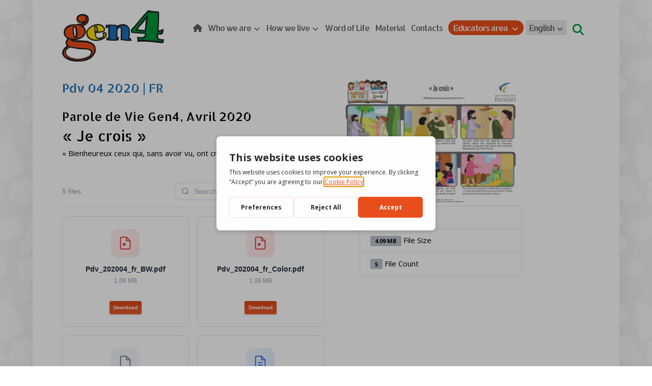

--- FILE ---
content_type: text/html; charset=UTF-8
request_url: https://gen4.focolare.org/en/download/pdv-04-2020-fr/
body_size: 17873
content:
<!DOCTYPE html>
				<html lang="en-US">
				<head>

					<meta http-equiv="Content-Type" content="text/html; charset=UTF-8"/>

					<meta name="viewport" content="width=device-width, initial-scale=1.0, minimum-scale=1.0"/><title>Pdv 04 2020 | FR &#8211; Gen4</title>
<meta name='robots' content='max-image-preview:large' />
<link rel="alternate" hreflang="it" href="https://gen4.focolare.org/download/pdv-04-2020-fr/" />
<link rel="alternate" hreflang="en" href="https://gen4.focolare.org/en/download/pdv-04-2020-fr/" />
<link rel="alternate" hreflang="es" href="https://gen4.focolare.org/es/download/pdv-04-2020-fr/" />
<link rel="alternate" hreflang="fr" href="https://gen4.focolare.org/fr/download/pdv-04-2020-fr/" />
<link rel="alternate" hreflang="pt-br" href="https://gen4.focolare.org/pt-br/download/pdv-04-2020-fr/" />
<link rel="alternate" hreflang="x-default" href="https://gen4.focolare.org/download/pdv-04-2020-fr/" />
<script>
			window.dataLayer = window.dataLayer || [];
			function gtag() { dataLayer.push(arguments); }
			gtag("consent", "default", {
				"ad_storage": "denied",
				"ad_user_data": "denied",
				"ad_personalization": "denied",
				"analytics_storage": "denied",
				"functionality_storage": "denied",
				"personalization_storage": "denied",
				"security_storage": "denied",
			});
		</script><script type="text/javascript" src="https://app.getterms.io/cookie-consent/embed/ffadaa5e-815d-4bba-a41c-2fe39a3ca287"></script>
<link rel='dns-prefetch' href='//use.fontawesome.com' />
<link rel='dns-prefetch' href='//fonts.googleapis.com' />
<link rel="alternate" type="application/rss+xml" title="Gen4 &raquo; Feed" href="https://gen4.focolare.org/en/feed/" />
<link rel="alternate" type="application/rss+xml" title="Gen4 &raquo; Comments Feed" href="https://gen4.focolare.org/en/comments/feed/" />
<link rel="alternate" title="oEmbed (JSON)" type="application/json+oembed" href="https://gen4.focolare.org/en/wp-json/oembed/1.0/embed?url=https%3A%2F%2Fgen4.focolare.org%2Fen%2Fdownload%2Fpdv-04-2020-fr%2F" />
<link rel="alternate" title="oEmbed (XML)" type="text/xml+oembed" href="https://gen4.focolare.org/en/wp-json/oembed/1.0/embed?url=https%3A%2F%2Fgen4.focolare.org%2Fen%2Fdownload%2Fpdv-04-2020-fr%2F&#038;format=xml" />
<style id='wp-img-auto-sizes-contain-inline-css'>
img:is([sizes=auto i],[sizes^="auto," i]){contain-intrinsic-size:3000px 1500px}
/*# sourceURL=wp-img-auto-sizes-contain-inline-css */
</style>
<link rel='stylesheet' id='pie_notice_cs-css' href='https://gen4.focolare.org/wp-content/plugins/pie-register-premium/assets/css/pie_notice.css?ver=3.8.3.8' media='all' />
<link rel='stylesheet' id='codevz-plus-wpbakery-css' href='https://gen4.focolare.org/wp-content/plugins/codevz-plus/assets/css/wpbakery.css?ver=c680dce0e548dc6382e869f25b99e35d' media='all' />
<link rel='stylesheet' id='wp-block-library-css' href='https://gen4.focolare.org/wp-includes/css/dist/block-library/style.min.css?ver=c680dce0e548dc6382e869f25b99e35d' media='all' />
<style id='global-styles-inline-css'>
:root{--wp--preset--aspect-ratio--square: 1;--wp--preset--aspect-ratio--4-3: 4/3;--wp--preset--aspect-ratio--3-4: 3/4;--wp--preset--aspect-ratio--3-2: 3/2;--wp--preset--aspect-ratio--2-3: 2/3;--wp--preset--aspect-ratio--16-9: 16/9;--wp--preset--aspect-ratio--9-16: 9/16;--wp--preset--color--black: #000000;--wp--preset--color--cyan-bluish-gray: #abb8c3;--wp--preset--color--white: #ffffff;--wp--preset--color--pale-pink: #f78da7;--wp--preset--color--vivid-red: #cf2e2e;--wp--preset--color--luminous-vivid-orange: #ff6900;--wp--preset--color--luminous-vivid-amber: #fcb900;--wp--preset--color--light-green-cyan: #7bdcb5;--wp--preset--color--vivid-green-cyan: #00d084;--wp--preset--color--pale-cyan-blue: #8ed1fc;--wp--preset--color--vivid-cyan-blue: #0693e3;--wp--preset--color--vivid-purple: #9b51e0;--wp--preset--gradient--vivid-cyan-blue-to-vivid-purple: linear-gradient(135deg,rgb(6,147,227) 0%,rgb(155,81,224) 100%);--wp--preset--gradient--light-green-cyan-to-vivid-green-cyan: linear-gradient(135deg,rgb(122,220,180) 0%,rgb(0,208,130) 100%);--wp--preset--gradient--luminous-vivid-amber-to-luminous-vivid-orange: linear-gradient(135deg,rgb(252,185,0) 0%,rgb(255,105,0) 100%);--wp--preset--gradient--luminous-vivid-orange-to-vivid-red: linear-gradient(135deg,rgb(255,105,0) 0%,rgb(207,46,46) 100%);--wp--preset--gradient--very-light-gray-to-cyan-bluish-gray: linear-gradient(135deg,rgb(238,238,238) 0%,rgb(169,184,195) 100%);--wp--preset--gradient--cool-to-warm-spectrum: linear-gradient(135deg,rgb(74,234,220) 0%,rgb(151,120,209) 20%,rgb(207,42,186) 40%,rgb(238,44,130) 60%,rgb(251,105,98) 80%,rgb(254,248,76) 100%);--wp--preset--gradient--blush-light-purple: linear-gradient(135deg,rgb(255,206,236) 0%,rgb(152,150,240) 100%);--wp--preset--gradient--blush-bordeaux: linear-gradient(135deg,rgb(254,205,165) 0%,rgb(254,45,45) 50%,rgb(107,0,62) 100%);--wp--preset--gradient--luminous-dusk: linear-gradient(135deg,rgb(255,203,112) 0%,rgb(199,81,192) 50%,rgb(65,88,208) 100%);--wp--preset--gradient--pale-ocean: linear-gradient(135deg,rgb(255,245,203) 0%,rgb(182,227,212) 50%,rgb(51,167,181) 100%);--wp--preset--gradient--electric-grass: linear-gradient(135deg,rgb(202,248,128) 0%,rgb(113,206,126) 100%);--wp--preset--gradient--midnight: linear-gradient(135deg,rgb(2,3,129) 0%,rgb(40,116,252) 100%);--wp--preset--font-size--small: 13px;--wp--preset--font-size--medium: 20px;--wp--preset--font-size--large: 36px;--wp--preset--font-size--x-large: 42px;--wp--preset--spacing--20: 0.44rem;--wp--preset--spacing--30: 0.67rem;--wp--preset--spacing--40: 1rem;--wp--preset--spacing--50: 1.5rem;--wp--preset--spacing--60: 2.25rem;--wp--preset--spacing--70: 3.38rem;--wp--preset--spacing--80: 5.06rem;--wp--preset--shadow--natural: 6px 6px 9px rgba(0, 0, 0, 0.2);--wp--preset--shadow--deep: 12px 12px 50px rgba(0, 0, 0, 0.4);--wp--preset--shadow--sharp: 6px 6px 0px rgba(0, 0, 0, 0.2);--wp--preset--shadow--outlined: 6px 6px 0px -3px rgb(255, 255, 255), 6px 6px rgb(0, 0, 0);--wp--preset--shadow--crisp: 6px 6px 0px rgb(0, 0, 0);}:where(.is-layout-flex){gap: 0.5em;}:where(.is-layout-grid){gap: 0.5em;}body .is-layout-flex{display: flex;}.is-layout-flex{flex-wrap: wrap;align-items: center;}.is-layout-flex > :is(*, div){margin: 0;}body .is-layout-grid{display: grid;}.is-layout-grid > :is(*, div){margin: 0;}:where(.wp-block-columns.is-layout-flex){gap: 2em;}:where(.wp-block-columns.is-layout-grid){gap: 2em;}:where(.wp-block-post-template.is-layout-flex){gap: 1.25em;}:where(.wp-block-post-template.is-layout-grid){gap: 1.25em;}.has-black-color{color: var(--wp--preset--color--black) !important;}.has-cyan-bluish-gray-color{color: var(--wp--preset--color--cyan-bluish-gray) !important;}.has-white-color{color: var(--wp--preset--color--white) !important;}.has-pale-pink-color{color: var(--wp--preset--color--pale-pink) !important;}.has-vivid-red-color{color: var(--wp--preset--color--vivid-red) !important;}.has-luminous-vivid-orange-color{color: var(--wp--preset--color--luminous-vivid-orange) !important;}.has-luminous-vivid-amber-color{color: var(--wp--preset--color--luminous-vivid-amber) !important;}.has-light-green-cyan-color{color: var(--wp--preset--color--light-green-cyan) !important;}.has-vivid-green-cyan-color{color: var(--wp--preset--color--vivid-green-cyan) !important;}.has-pale-cyan-blue-color{color: var(--wp--preset--color--pale-cyan-blue) !important;}.has-vivid-cyan-blue-color{color: var(--wp--preset--color--vivid-cyan-blue) !important;}.has-vivid-purple-color{color: var(--wp--preset--color--vivid-purple) !important;}.has-black-background-color{background-color: var(--wp--preset--color--black) !important;}.has-cyan-bluish-gray-background-color{background-color: var(--wp--preset--color--cyan-bluish-gray) !important;}.has-white-background-color{background-color: var(--wp--preset--color--white) !important;}.has-pale-pink-background-color{background-color: var(--wp--preset--color--pale-pink) !important;}.has-vivid-red-background-color{background-color: var(--wp--preset--color--vivid-red) !important;}.has-luminous-vivid-orange-background-color{background-color: var(--wp--preset--color--luminous-vivid-orange) !important;}.has-luminous-vivid-amber-background-color{background-color: var(--wp--preset--color--luminous-vivid-amber) !important;}.has-light-green-cyan-background-color{background-color: var(--wp--preset--color--light-green-cyan) !important;}.has-vivid-green-cyan-background-color{background-color: var(--wp--preset--color--vivid-green-cyan) !important;}.has-pale-cyan-blue-background-color{background-color: var(--wp--preset--color--pale-cyan-blue) !important;}.has-vivid-cyan-blue-background-color{background-color: var(--wp--preset--color--vivid-cyan-blue) !important;}.has-vivid-purple-background-color{background-color: var(--wp--preset--color--vivid-purple) !important;}.has-black-border-color{border-color: var(--wp--preset--color--black) !important;}.has-cyan-bluish-gray-border-color{border-color: var(--wp--preset--color--cyan-bluish-gray) !important;}.has-white-border-color{border-color: var(--wp--preset--color--white) !important;}.has-pale-pink-border-color{border-color: var(--wp--preset--color--pale-pink) !important;}.has-vivid-red-border-color{border-color: var(--wp--preset--color--vivid-red) !important;}.has-luminous-vivid-orange-border-color{border-color: var(--wp--preset--color--luminous-vivid-orange) !important;}.has-luminous-vivid-amber-border-color{border-color: var(--wp--preset--color--luminous-vivid-amber) !important;}.has-light-green-cyan-border-color{border-color: var(--wp--preset--color--light-green-cyan) !important;}.has-vivid-green-cyan-border-color{border-color: var(--wp--preset--color--vivid-green-cyan) !important;}.has-pale-cyan-blue-border-color{border-color: var(--wp--preset--color--pale-cyan-blue) !important;}.has-vivid-cyan-blue-border-color{border-color: var(--wp--preset--color--vivid-cyan-blue) !important;}.has-vivid-purple-border-color{border-color: var(--wp--preset--color--vivid-purple) !important;}.has-vivid-cyan-blue-to-vivid-purple-gradient-background{background: var(--wp--preset--gradient--vivid-cyan-blue-to-vivid-purple) !important;}.has-light-green-cyan-to-vivid-green-cyan-gradient-background{background: var(--wp--preset--gradient--light-green-cyan-to-vivid-green-cyan) !important;}.has-luminous-vivid-amber-to-luminous-vivid-orange-gradient-background{background: var(--wp--preset--gradient--luminous-vivid-amber-to-luminous-vivid-orange) !important;}.has-luminous-vivid-orange-to-vivid-red-gradient-background{background: var(--wp--preset--gradient--luminous-vivid-orange-to-vivid-red) !important;}.has-very-light-gray-to-cyan-bluish-gray-gradient-background{background: var(--wp--preset--gradient--very-light-gray-to-cyan-bluish-gray) !important;}.has-cool-to-warm-spectrum-gradient-background{background: var(--wp--preset--gradient--cool-to-warm-spectrum) !important;}.has-blush-light-purple-gradient-background{background: var(--wp--preset--gradient--blush-light-purple) !important;}.has-blush-bordeaux-gradient-background{background: var(--wp--preset--gradient--blush-bordeaux) !important;}.has-luminous-dusk-gradient-background{background: var(--wp--preset--gradient--luminous-dusk) !important;}.has-pale-ocean-gradient-background{background: var(--wp--preset--gradient--pale-ocean) !important;}.has-electric-grass-gradient-background{background: var(--wp--preset--gradient--electric-grass) !important;}.has-midnight-gradient-background{background: var(--wp--preset--gradient--midnight) !important;}.has-small-font-size{font-size: var(--wp--preset--font-size--small) !important;}.has-medium-font-size{font-size: var(--wp--preset--font-size--medium) !important;}.has-large-font-size{font-size: var(--wp--preset--font-size--large) !important;}.has-x-large-font-size{font-size: var(--wp--preset--font-size--x-large) !important;}
/*# sourceURL=global-styles-inline-css */
</style>

<style id='classic-theme-styles-inline-css'>
/*! This file is auto-generated */
.wp-block-button__link{color:#fff;background-color:#32373c;border-radius:9999px;box-shadow:none;text-decoration:none;padding:calc(.667em + 2px) calc(1.333em + 2px);font-size:1.125em}.wp-block-file__button{background:#32373c;color:#fff;text-decoration:none}
/*# sourceURL=/wp-includes/css/classic-themes.min.css */
</style>
<link rel='stylesheet' id='codevz-blocks-css' href='https://gen4.focolare.org/wp-content/themes/xtra//assets/css/blocks.css?ver=c680dce0e548dc6382e869f25b99e35d' media='all' />
<link rel='stylesheet' id='cz-icons-pack-css' href='https://gen4.focolare.org/wp-content/plugins/codevz-plus/admin/fields/codevz_fields/icons/czicons.css?ver=5.5' media='all' />
<link rel='stylesheet' id='wpdm-font-awesome-css' href='https://use.fontawesome.com/releases/v6.7.2/css/all.css?ver=c680dce0e548dc6382e869f25b99e35d' media='all' />
<link rel='stylesheet' id='wpdm-front-css' href='https://gen4.focolare.org/wp-content/plugins/download-manager/assets/css/front.min.css?ver=7.2.1' media='all' />
<link rel='stylesheet' id='wpdm-front-dark-css' href='https://gen4.focolare.org/wp-content/plugins/download-manager/assets/css/front-dark.min.css?ver=7.2.1' media='all' />
<link rel='stylesheet' id='wpml-menu-item-0-css' href='https://gen4.focolare.org/wp-content/plugins/sitepress-multilingual-cms/templates/language-switchers/menu-item/style.min.css?ver=1' media='all' />
<style id='wpml-menu-item-0-inline-css'>
.wpml-ls-slot-76, .wpml-ls-slot-76 a, .wpml-ls-slot-76 a:visited{background-color:#ffffff;color:#00983a;}.wpml-ls-slot-76:hover, .wpml-ls-slot-76:hover a, .wpml-ls-slot-76 a:hover{color:#00983a;background-color:#ffffff;}.wpml-ls-slot-76.wpml-ls-current-language, .wpml-ls-slot-76.wpml-ls-current-language a, .wpml-ls-slot-76.wpml-ls-current-language a:visited{color:#ffde00;background-color:#e6e9e8;}.wpml-ls-slot-76.wpml-ls-current-language:hover, .wpml-ls-slot-76.wpml-ls-current-language:hover a, .wpml-ls-slot-76.wpml-ls-current-language a:hover{color:#ffde00;background-color:#e6e9e8;}.wpml-ls-slot-76.wpml-ls-current-language .wpml-ls-slot-76, .wpml-ls-slot-76.wpml-ls-current-language .wpml-ls-slot-76 a, .wpml-ls-slot-76.wpml-ls-current-language .wpml-ls-slot-76 a:visited{background-color:#ffffff;color:#00983a;}.wpml-ls-slot-76.wpml-ls-current-language .wpml-ls-slot-76:hover, .wpml-ls-slot-76.wpml-ls-current-language .wpml-ls-slot-76:hover a, .wpml-ls-slot-76.wpml-ls-current-language .wpml-ls-slot-76 a:hover {color:#00983a;background-color:#ffffff;}
/*# sourceURL=wpml-menu-item-0-inline-css */
</style>
<link rel='stylesheet' id='ivory-search-styles-css' href='https://gen4.focolare.org/wp-content/plugins/add-search-to-menu/public/css/ivory-search.min.css?ver=5.5.14' media='all' />
<link rel='stylesheet' id='codevz-css' href='https://gen4.focolare.org/wp-content/themes/xtra/assets/css/core.css?ver=4.6.3' media='all' />
<link rel='stylesheet' id='codevz-laptop-css' href='https://gen4.focolare.org/wp-content/themes/xtra/assets/css/core-laptop.css?ver=4.6.3' media='screen and (max-width: 1024px)' />
<link rel='stylesheet' id='codevz-tablet-css' href='https://gen4.focolare.org/wp-content/themes/xtra/assets/css/core-tablet.css?ver=4.6.3' media='screen and (max-width: 768px)' />
<link rel='stylesheet' id='codevz-mobile-css' href='https://gen4.focolare.org/wp-content/themes/xtra/assets/css/core-mobile.css?ver=4.6.3' media='screen and (max-width: 480px)' />
<link rel='stylesheet' id='codevz-single-css' href='https://gen4.focolare.org/wp-content/themes/xtra/assets/css/single.css?ver=4.6.3' media='all' />
<link rel='stylesheet' id='google-font-candal-css' href='https://fonts.googleapis.com/css?family=Candal%3A300%2C400%2C700&#038;ver=c680dce0e548dc6382e869f25b99e35d' media='all' />
<link rel='stylesheet' id='google-font-allerta-stencil-css' href='https://fonts.googleapis.com/css?family=Allerta+Stencil%3A300%2C400%2C700&#038;ver=c680dce0e548dc6382e869f25b99e35d' media='all' />
<link rel='stylesheet' id='google-font-open-sans-css' href='https://fonts.googleapis.com/css?family=Open+Sans%3A300%2C400%2C700&#038;ver=c680dce0e548dc6382e869f25b99e35d' media='all' />
<link rel='stylesheet' id='codevz-plus-css' href='https://gen4.focolare.org/wp-content/plugins/codevz-plus/assets/css/codevzplus.css?ver=5.5' media='all' />
<link rel='stylesheet' id='codevz-plus-tablet-css' href='https://gen4.focolare.org/wp-content/plugins/codevz-plus/assets/css/codevzplus-tablet.css?ver=5.5' media='screen and (max-width: 768px)' />
<link rel='stylesheet' id='codevz-plus-mobile-css' href='https://gen4.focolare.org/wp-content/plugins/codevz-plus/assets/css/codevzplus-mobile.css?ver=5.5' media='screen and (max-width: 480px)' />
<link rel='stylesheet' id='cz_carousel-css' href='https://gen4.focolare.org/wp-content/plugins/codevz-plus/wpbakery/assets/css/carousel.css?ver=5.5' media='all' />
<link rel='stylesheet' id='xtra-elementor-front-css' href='https://gen4.focolare.org/wp-content/plugins/codevz-plus/assets/css/elementor.css?ver=5.5' media='all' />
<link rel='stylesheet' id='font-awesome-shims-css' href='https://gen4.focolare.org/wp-content/plugins/codevz-plus/admin/assets/css/font-awesome/css/v4-shims.min.css?ver=6.4.2' media='all' />
<link rel='stylesheet' id='font-awesome-css' href='https://gen4.focolare.org/wp-content/plugins/codevz-plus/admin/assets/css/font-awesome/css/all.min.css?ver=6.4.2' media='all' />
<!--n2css--><!--n2js--><script id="wpml-cookie-js-extra">
var wpml_cookies = {"wp-wpml_current_language":{"value":"en","expires":1,"path":"/"}};
var wpml_cookies = {"wp-wpml_current_language":{"value":"en","expires":1,"path":"/"}};
//# sourceURL=wpml-cookie-js-extra
</script>
<script src="https://gen4.focolare.org/wp-content/plugins/sitepress-multilingual-cms/res/js/cookies/language-cookie.js?ver=486900" id="wpml-cookie-js" defer data-wp-strategy="defer"></script>
<script src="https://gen4.focolare.org/wp-includes/js/jquery/jquery.min.js?ver=3.7.1" id="jquery-core-js"></script>
<script src="https://gen4.focolare.org/wp-includes/js/jquery/jquery-migrate.min.js?ver=3.4.1" id="jquery-migrate-js"></script>
<script id="jquery-js-after">
			const waitCodevzPlus = ( callback ) => { const i = setInterval(() => { if ( window.Codevz_Plus ) { callback(); clearInterval( i ); } }, 100 ); };

			(function CodevzTpl(){
				"use strict";

				// Render delay templates.
				// Safe function for render templates.
				function safe(fn){try{fn();}catch(e){}}

				function debounce(fn,d){
					var t;
					function r(){clearTimeout(t);t=setTimeout(fn,d);}
					return r;
				}

				// Custom scripts.
				function execScripts(r){
					var m=execScripts.m;
					r.querySelectorAll("script").forEach(function(s){
						if(s.src){
							if(m[s.src]){return;}
							m[s.src]=1;
							var j=document.createElement("script");
							j.src=s.src;j.defer=1;
							document.head.appendChild(j);
							return;
						}
						var i=document.createElement("script");
						i.text=s.textContent||"";
						s.replaceWith(i);
					});
				}
				execScripts.m={};

				// Codevz reinit.
				function runCodevz(){
					if(!window.Codevz_Plus){return;}
					var a="css responsiveClamp lightGallery parallax accordion r360degree animated_text google_map before_after counter countdown grid login subscribe slick popup tabs image_zoom progress_bar separator working_hours".split(" ");
					for(var i=0;i<a.length;i++){
						var f=Codevz_Plus[a[i]];
						if(typeof f==="function"){f();}
					}
				}
				var runCodevzD=debounce(runCodevz,100);
				var etimeout;

				function hydrate(ph){
				    safe(function(){
				        var t = ph.nextElementSibling;
				        if(!t || t.tagName !== "TEMPLATE"){ return; }

				        var p = ph.parentNode;
				        ph.replaceWith(t.content.cloneNode(true));
				        t.remove();

				        // Run scripts in template
				        execScripts(p);
				        runCodevzD();

				        // Re-bind Codevz templates inside
				        p.querySelectorAll(".codevz-tpl").forEach(bind);

						// WPBakery reInit
						if (typeof window !== 'undefined') {
						    // Trigger vc_js event on document
						    var vcEvent = new Event('vc_js', { bubbles: true });
						    document.dispatchEvent(vcEvent);

						    // Waypoints re-initialization
						    if (typeof window.vc_waypoints === 'function') {
						        window.vc_waypoints();
						    }

						    // Handle hidden elements
						    setTimeout(function() {
						        var elements = document.querySelectorAll('.wpb_animate_when_almost_visible:not(.wpb_start_animation)');
						        var scrollTop = window.pageYOffset || document.documentElement.scrollTop;
						        var windowHeight = window.innerHeight;

						        elements.forEach(function(el) {
						            var elementTop = el.getBoundingClientRect().top + scrollTop;

						            if ((scrollTop + windowHeight) > elementTop) {
						                el.classList.add('wpb_start_animation');
						            }
						        });
						    }, 200);
						}

						// Elementor reInit only inside p
						if (typeof elementorFrontend !== 'undefined') {
						    clearTimeout(etimeout);
						    etimeout = setTimeout(function() {
						        var animatedEls = p.querySelectorAll('.animated');
						        animatedEls.forEach(function(el) {
						            el.style.opacity 	= '1';
						            el.style.animation 	= 'none';
						        });
						    }, 4000);

							// Only recalc layout for stretch/full-width sections
							if (typeof elementorFrontend !== 'undefined' && p.querySelector('footer .elementor-section-stretched, footer .e-con-full')) {
							    if (elementorFrontend.hooks && elementorFrontend.hooks.doAction) {
							        var sections = p.querySelectorAll('footer .elementor-section, footer .elementor-container');
							        sections.forEach(function(el) {
							            elementorFrontend.hooks.doAction('frontend/element_ready/section', jQuery(el));
							            elementorFrontend.hooks.doAction('frontend/element_ready/container', jQuery(el));
							        });
							    }

							    var event = new Event('elementor/frontend/init', { bubbles: true });
							    document.dispatchEvent(event);
							}
						}

				        // Contact Form 7 support
				        if(window.wpcf7){
				            p.querySelectorAll("form.wpcf7-form").forEach(wpcf7.init);
				        }

				        // Facebook SDK
				        if(window.FB && FB.XFBML){ FB.XFBML.parse(p); }
				    });
				}

				function onView(e){
					for(var i=0;i<e.length;i++){
						if(e[i].isIntersecting){
							io.unobserve(e[i].target);
							hydrate(e[i].target);
						}
					}
				}

				var io=new IntersectionObserver(onView,{rootMargin:"1000px"});

				function trigger(ph){
					if(ph.dataset.triggered){return;}
					ph.dataset.triggered=1;
					hydrate(ph);
				}

				function bind(ph){
					if(ph.dataset.bound){return;}
					ph.dataset.bound=1;
					var s=ph.dataset.selector;
					if(!s){io.observe(ph);return;}
					function fire(e){
						if(s==="parent"||e.target.closest(s)){trigger(ph);}
					}
					document.body.addEventListener("click",fire,true);
					document.body.addEventListener("mouseover",fire,true);
				}

				function scan(){
					document.querySelectorAll(".codevz-tpl").forEach(bind);
				}
				var scanD=debounce(scan,30);

				function watch(){
					if(!document.body){setTimeout(watch,10);return;}
					new MutationObserver(function(m){
						for(var i=0;i<m.length;i++){
							if(m[i].addedNodes.length){scanD();return;}
						}
					}).observe(document.body,{childList:true,subtree:true});
				}

				scanD();
				watch();

			})();

		
//# sourceURL=jquery-js-after
</script>
<script src="https://gen4.focolare.org/wp-content/plugins/download-manager/assets/js/wpdm.min.js?ver=c680dce0e548dc6382e869f25b99e35d" id="wpdmjs-js"></script>
<script id="wpdm-frontjs-js-extra">
var wpdm_url = {"home":"https://gen4.focolare.org/en/","site":"https://gen4.focolare.org/","ajax":"https://gen4.focolare.org/wp-admin/admin-ajax.php","page_code":"4ff3052b1956edd38b79a14f05af53d7"};
var wpdm_js = {"spinner":"\u003Ci class=\"fas fa-sun fa-spin\"\u003E\u003C/i\u003E","client_id":"a4bced2749f11e58f341e7b8c70a9d0d"};
var wpdm_strings = {"pass_var":"Password Verified!","pass_var_q":"Please click following button to start download.","start_dl":"Start Download"};
//# sourceURL=wpdm-frontjs-js-extra
</script>
<script src="https://gen4.focolare.org/wp-content/plugins/download-manager/assets/js/front.min.js?ver=7.2.1" id="wpdm-frontjs-js"></script>
<script id="wpml-browser-redirect-js-extra">
var wpml_browser_redirect_params = {"pageLanguage":"en","languageUrls":{"it_it":"https://gen4.focolare.org/download/pdv-04-2020-fr/","it":"https://gen4.focolare.org/download/pdv-04-2020-fr/","en_us":"https://gen4.focolare.org/en/download/pdv-04-2020-fr/","en":"https://gen4.focolare.org/en/download/pdv-04-2020-fr/","us":"https://gen4.focolare.org/en/download/pdv-04-2020-fr/","es_es":"https://gen4.focolare.org/es/download/pdv-04-2020-fr/","es":"https://gen4.focolare.org/es/download/pdv-04-2020-fr/","fr_fr":"https://gen4.focolare.org/fr/download/pdv-04-2020-fr/","fr":"https://gen4.focolare.org/fr/download/pdv-04-2020-fr/","pt_br":"https://gen4.focolare.org/pt-br/download/pdv-04-2020-fr/","pt":"https://gen4.focolare.org/pt-br/download/pdv-04-2020-fr/","br":"https://gen4.focolare.org/pt-br/download/pdv-04-2020-fr/","pt-br":"https://gen4.focolare.org/pt-br/download/pdv-04-2020-fr/"},"cookie":{"name":"_icl_visitor_lang_js","domain":"gen4.focolare.org","path":"/","expiration":24}};
//# sourceURL=wpml-browser-redirect-js-extra
</script>
<script src="https://gen4.focolare.org/wp-content/plugins/sitepress-multilingual-cms/dist/js/browser-redirect/app.js?ver=486900" id="wpml-browser-redirect-js"></script>
<script></script><link rel="https://api.w.org/" href="https://gen4.focolare.org/en/wp-json/" /><link rel="alternate" title="JSON" type="application/json" href="https://gen4.focolare.org/en/wp-json/wp/v2/wpdmpro/5274" /><link rel="EditURI" type="application/rsd+xml" title="RSD" href="https://gen4.focolare.org/xmlrpc.php?rsd" />

<link rel="canonical" href="https://gen4.focolare.org/download/pdv-04-2020-fr/" />
<link rel='shortlink' href='https://gen4.focolare.org/en/?p=5274' />
<meta name="generator" content="WPML ver:4.8.6 stt:1,4,27,42,2;" />
<meta name="format-detection" content="telephone=no"><meta name="theme-color" content="#e94e1b"><meta property="og:image" content="https://gen4.focolare.org/wp-content/uploads/2020/02/Pdv_202004_fr_Color-scaled.jpg" />
<meta property="og:title" content="Pdv 04 2020 | FR" />
<meta property="og:url" content="https://gen4.focolare.org/en/download/pdv-04-2020-fr/" />
<meta name="description" content="Parole de Vie Gen4, Avril 2020 « Je crois » « Bienheureux ceux qui, sans avoir vu, ont cru »." />
<meta name="keywords" content="kids,children,child,happy,WordPress,codevz,theme" />
<meta property="og:description" content="Parole de Vie Gen4, Avril 2020 « Je crois » « Bienheureux ceux qui, sans avoir vu, ont cru »." />
<meta property="og:type" content="website" />
<style class="codevz-general-custom-css">.page_content {
    position: relative;
    margin: 10px 0;
}

UL.jqueryFileTree{
font-size: 15px !important;
}
UL.jqueryFileTree .directory A,
UL.jqueryFileTree .file A{
margin-left: 15px;
padding: 7px 6px !important;
}
.jqueryFileTree LI.directory,
.jqueryFileTree LI.ext_zip,
.jqueryFileTree LI.file{
background-size: 25px auto !important;
}
</style>		<!-- HappyForms global container -->
		<script type="text/javascript">HappyForms = {};</script>
		<!-- End of HappyForms global container -->
		<!-- Analytics by WP Statistics - https://wp-statistics.com -->
<meta name="generator" content="Powered by WPBakery Page Builder - drag and drop page builder for WordPress."/>
<link rel="icon" href="https://gen4.focolare.org/wp-content/uploads/2020/04/cropped-logo_centro_gen4-32x32.png" sizes="32x32" />
<link rel="icon" href="https://gen4.focolare.org/wp-content/uploads/2020/04/cropped-logo_centro_gen4-192x192.png" sizes="192x192" />
<link rel="apple-touch-icon" href="https://gen4.focolare.org/wp-content/uploads/2020/04/cropped-logo_centro_gen4-180x180.png" />
<meta name="msapplication-TileImage" content="https://gen4.focolare.org/wp-content/uploads/2020/04/cropped-logo_centro_gen4-270x270.png" />
<style id="codevz-inline-css" data-noptimize>.admin-bar .cz_fixed_top_border{top:32px}.admin-bar i.offcanvas-close {top: 32px}.admin-bar .offcanvas_area, .admin-bar .hidden_top_bar{margin-top: 32px}.admin-bar .header_5,.admin-bar .onSticky{top: 32px}@media screen and (max-width:768px) {.admin-bar .header_5,.admin-bar .onSticky,.admin-bar .cz_fixed_top_border,.admin-bar i.offcanvas-close {top: 46px}.admin-bar .onSticky {top: 0}.admin-bar .offcanvas_area,.admin-bar .offcanvas_area,.admin-bar .hidden_top_bar{margin-top:46px;height:calc(100% - 46px);}}.layout_1,.layout_1 .cz_fixed_footer{width: 1300px}.layout_1 .row{width: calc(1300px - 10%)}.layout_1 .e-con {--content-width: min(100%, 1300px)}

/* Theme color */a:hover, .sf-menu > .cz.current_menu > a, .sf-menu > .cz .cz.current_menu > a,.sf-menu > .current-menu-parent > a,.comment-text .star-rating span {color: #e94e1b} 
form button, .button, #edd-purchase-button, .edd-submit, .edd-submit.button.blue, .edd-submit.button.blue:hover, .edd-submit.button.blue:focus, [type=submit].edd-submit, .sf-menu > .cz > a:before,.sf-menu > .cz > a:before,
.post-password-form input[type="submit"], .wpcf7-submit, .submit_user, 
#commentform #submit, .commentlist li.bypostauthor > .comment-body:after,.commentlist li.comment-author-admin > .comment-body:after, 
 .pagination .current, .pagination > b, .pagination a:hover, .page-numbers .current, .page-numbers a:hover, .pagination .next:hover, 
.pagination .prev:hover, input[type=submit], .sticky:before, .commentlist li.comment-author-admin .fn,
input[type=submit],input[type=button],.cz_header_button,.cz_default_portfolio a,
.cz_readmore, .more-link, a.cz_btn, .cz_highlight_1:after, div.cz_btn  {background-color: #e94e1b}
.cs_load_more_doing, div.wpcf7 .wpcf7-form .ajax-loader {border-right-color: #e94e1b}
input:focus,textarea:focus,select:focus {border-color: #e94e1b !important}
::selection {background-color: #e94e1b;color: #fff}
::-moz-selection {background-color: #e94e1b;color: #fff}

/* Dynamic  */.widget{background-color:rgba(255,255,255,0.01);padding-top:40px;padding-bottom:40px;margin-bottom:0px;border-style:none;border-radius:0px}.widget > .codevz-widget-title, .sidebar_inner .widget_block > div > div > h2{font-size:22px;color:#e94e1b;text-align:center;font-weight:500;background-color:rgba(233,78,27,0.15);padding:15px 25px;margin:-40px -30px 40px;border-style:none}.logo > a, .logo > h1, .logo h2{color:#ffffff;font-family:'Candal';font-style:italic;text-transform:uppercase}.header_2{font-size:10px;background-color:transparent;background-image:linear-gradient(0deg,rgba(255,255,255,0.6),#ffffff);border-radius:20px}#menu_header_2 > .cz > a{font-size:16px;color:rgba(0,0,0,0.62);text-decoration:none;padding:5px 1px;margin-right:5px;margin-left:5px;border-style:none;border-radius:10px}#menu_header_2 > .cz > a:hover,#menu_header_2 > .cz:hover > a,#menu_header_2 > .cz.current_menu > a,#menu_header_2 > .current-menu-parent > a{font-size:16px;color:#e94e1b;padding:5px 2px;margin-right:10px;margin-left:10px}#menu_header_2 > .cz > a:before{border-width:0px;border-radius:20px}#menu_header_2 .cz .sub-menu:not(.cz_megamenu_inner_ul),#menu_header_2 .cz_megamenu_inner_ul .cz_megamenu_inner_ul{background-color:#ffffff;border-style:solid;border-top-width:1px;border-color:#eaeaea;border-radius:20px;box-shadow:0px 9px 20px 0px rgba(0,0,0,0.13)}#menu_header_2 .cz .cz a{font-size:16px;color:#00983a;font-weight:400;text-decoration:none;border-radius:20px}#menu_header_2 .cz .cz a:hover,#menu_header_2 .cz .cz:hover > a,#menu_header_2 .cz .cz.current_menu > a,#menu_header_2 .cz .current_menu > .current_menu{color:#e94e1b;font-weight:500}.onSticky{background-color:rgba(0,0,0,0.8) !important}.header_4{background-color:transparent;background-image:linear-gradient(0deg,rgba(255,255,255,0.5),#ffffff)}#menu_header_4 > .cz > a{font-size:20px}#menu_header_4 .cz .cz a{font-size:18px;font-weight:500}.page_title,.header_onthe_cover .page_title{background-repeat:repeat-x;background-position:center top}.page_title .codevz-section-title{font-size:40px;color:#e94e1b}.breadcrumbs{padding-bottom:0px;margin-top:20px;margin-right:10px;margin-bottom:0px}.cz_middle_footer{background-size:cover;background-color:#e94e1b;padding-top:60px;padding-bottom:30px}.footer_widget{color:rgba(255,255,255,0.9);padding:0px;margin-top:0px}.cz_middle_footer a{color:#ffffff}.cz_middle_footer a:hover{color:#d8bc07}.footer_2{font-size:10px;color:#8bc34a;background-color:#e94e1b}i.backtotop{font-size:20px;color:#ffffff;background-color:#d8bc07;border-style:none;border-width:0px;border-radius:20px}i.fixed_contact{font-size:20px;color:#ffffff;background-color:#e94e1b;border-style:none;border-width:0px;border-radius:20px}.footer_widget > .codevz-widget-title, footer .widget_block > div > div > h2{font-size:18px;color:#e94e1b;background-color:#ffde00;padding:8px 20px 6px;margin-bottom:30px;border-style:dashed;border-color:#ffde00;border-radius:20px;display:inline-block}.woocommerce ul.products li.product .cz_image_in{padding:10px;border-style:dashed;border-width:2px;border-color:#e94e1b;border-radius:20px}.woocommerce ul.products li.product .woocommerce-loop-category__title, .woocommerce ul.products li.product .woocommerce-loop-product__title, .woocommerce ul.products li.product h3,.woocommerce.woo-template-2 ul.products li.product .woocommerce-loop-category__title, .woocommerce.woo-template-2 ul.products li.product .woocommerce-loop-product__title, .woocommerce.woo-template-2 ul.products li.product h3{font-size:24px;color:#000000;text-align:left;font-weight:500;background-color:#ffffff;padding:10px 20px;margin-top:-46px;margin-right:18px;margin-left:18px;border-style:dashed;border-width:2px;border-color:#e94e1b;border-radius:20px;box-shadow:0px 10px 60px rgba(233,78,27,0.24);display:table;position:relative;z-index:9}.woocommerce ul.products li.product .star-rating{display:none}.woocommerce ul.products li.product .button.add_to_cart_button, .woocommerce ul.products li.product .button[class*="product_type_"]{font-size:13px;color:#d8bc07;background-color:#e94e1b;border-radius:20px;position:absolute;top:50px;right:13px;left:auto;opacity:0.0}.woocommerce span.onsale, .woocommerce ul.products li.product .onsale,.woocommerce.single span.onsale, .woocommerce.single ul.products li.product .onsale{font-size:16px;color:#e94e1b;line-height:1em;background-color:#d8bc07;width:1em;height:1em;padding:10px;border-style:none;border-width:1px;border-color:#e94e1b;border-radius:20px;box-shadow:0px 10px 50px rgba(233,78,27,0.14);top:14px;left:14px}.woocommerce ul.products li.product .price{font-size:16px;color:#e94e1b;background-color:#ffffff;border-style:dashed;border-width:1px;border-color:#e94e1b;border-radius:20px;box-shadow:0px 10px 50px rgba(233,78,27,0.14);top:14px;right:14px}.woocommerce div.product .summary > p.price, .woocommerce div.product .summary > span.price{font-size:50px;color:#e94e1b;font-weight:200}.tagcloud a:hover, .widget .tagcloud a:hover, .cz_post_cat a:hover, .cz_post_views a:hover{color:#ffffff;background-color:#e94e1b}.pagination a, .pagination > b, .pagination span, .page-numbers a, .page-numbers span, .woocommerce nav.woocommerce-pagination ul li a, .woocommerce nav.woocommerce-pagination ul li span{font-size:16px;color:#e94e1b;font-weight:300;background-color:rgba(233,78,27,0.06);padding:0px;margin-top:-15px;margin-right:5px;border-style:none;border-radius:20px}#menu_header_2 .sub-menu .sub-menu:not(.cz_megamenu_inner_ul){margin-top:-22px;margin-left:0px}.cz-cpt-post .cz_readmore, .cz-cpt-post .more-link{color:#e94e1b;background-color:rgba(233,78,27,0.1);padding-right:12px;padding-left:21px;border-radius:20px}.cz-cpt-post .cz_readmore:hover, .cz-cpt-post .more-link:hover{color:#ffffff;background-color:#e94e1b}.woocommerce ul.products li.product .button.add_to_cart_button:hover, .woocommerce ul.products li.product .button[class*="product_type_"]:hover{color:#ffffff;background-color:rgba(233,78,27,0.8)}.cz-cpt-post .cz_default_loop .cz_post_author_avatar img{width:32px;padding:0px;border-style:none;border-radius:20px;box-shadow:none}.cz-cpt-post .cz_default_loop .cz_post_date{font-size:12px;font-style:italic}#menu_header_2 > .cz > a .cz_indicator{font-size:14px}.cz_default_loop.sticky > div{background-color:rgba(167,167,167,0.1);margin-bottom:40px;border-style:solid;border-width:2px;border-color:#000370;border-radius:6px}.cz-cpt-post .cz_default_loop .cz_post_meta{margin-bottom:20px}#comments > h3,.content.cz_related_posts > h4,.content.cz_author_box > h4,.related.products > h2,.upsells.products > h2,.up-sells.products > h2,.up-sells.products > h2,.woocommerce-page .cart-collaterals .cart_totals > h2,.woocommerce-page #customer_details > div:first-child > div:first-child > h3:first-child,.woocommerce-page .codevz-checkout-details > h3,.woocommerce-page .woocommerce-order-details > h2,.woocommerce-page .woocommerce-customer-details > h2,.woocommerce-page .cart-collaterals .cross-sells > h2{font-size:22px;color:#ffffff;border-style:dashed}.next_prev .previous i,.next_prev .next i{color:#e94e1b;background-color:rgba(233,78,27,0.1);padding:2px;border-style:none;border-radius:20px}.next_prev .previous:hover i,.next_prev .next:hover i{color:#ffffff;background-color:#e94e1b}.next_prev h4{margin-right:8px;margin-left:8px} .content .xtra-post-title,  .content .codevz-section-title{font-size:24px}form button,.comment-form button,a.cz_btn,div.cz_btn,a.cz_btn_half_to_fill:before,a.cz_btn_half_to_fill_v:before,a.cz_btn_half_to_fill:after,a.cz_btn_half_to_fill_v:after,a.cz_btn_unroll_v:before, a.cz_btn_unroll_h:before,a.cz_btn_fill_up:before,a.cz_btn_fill_down:before,a.cz_btn_fill_left:before,a.cz_btn_fill_right:before,.wpcf7-submit,input[type=submit],input[type=button],.button,.cz_header_button,.woocommerce a.button,.woocommerce input.button,.woocommerce #respond input#submit.alt,.woocommerce a.button.alt,.woocommerce button.button.alt,.woocommerce input.button.alt,.woocommerce #respond input#submit, .woocommerce a.button, .woocommerce button.button, .woocommerce input.button, #edd-purchase-button, .edd-submit, [type=submit].edd-submit, .edd-submit.button.blue,.woocommerce #payment #place_order, .woocommerce-page #payment #place_order,.woocommerce button.button:disabled, .woocommerce button.button:disabled[disabled], .woocommerce a.button.wc-forward,.wp-block-search .wp-block-search__button,.woocommerce-message a.restore-item.button{background-color:#00983a;border-radius:20px}input,textarea,select,.qty,.woocommerce-input-wrapper .select2-selection--single,#add_payment_method table.cart td.actions .coupon .input-text, .woocommerce-cart table.cart td.actions .coupon .input-text, .woocommerce-checkout table.cart td.actions .coupon .input-text,.woocommerce form .form-row .input-text, .woocommerce form .form-row select{color:#000000;border-style:dashed;border-color:rgba(0,0,0,0.3);border-radius:20px}.pagination .current, .pagination > b, .pagination a:hover, .page-numbers .current, .page-numbers a:hover, .pagination .next:hover, .pagination .prev:hover, .woocommerce nav.woocommerce-pagination ul li a:focus, .woocommerce nav.woocommerce-pagination ul li a:hover, .woocommerce nav.woocommerce-pagination ul li span.current{color:#ffffff;font-weight:900}body, body.rtl, .rtl form, .xtra-fixed-mobile-nav-e > div{font-size:15px;line-height:1.2}h1,h2,h3,h4,h5,h6{font-family:'Allerta Stencil';font-weight:400}#menu_header_2 .cz_parent_megamenu > [class^="cz_megamenu_"] > .cz, .cz_parent_megamenu > [class*=" cz_megamenu_"] > .cz{padding-right:10px;padding-left:10px;margin-top:10px;margin-bottom:10px;border-style:solid;border-left-width:1px;border-color:rgba(63,63,63,0.1);border-radius:20px}#menu_header_2 .cz .cz .codevz-plus-megamenu-title{font-size:18px;margin-top:-10px}.cz-cpt-post .cz_post_image, .cz-cpt-post .cz_post_svg{background-color:#ffffff;padding:10px;margin-bottom:20px;border-style:dashed;border-width:2px;border-color:#e94e1b;border-radius:23px}.cz-cpt-portfolio .cz_default_loop .cz_post_image, .cz-cpt-portfolio .cz_post_svg{background-color:#e94e1b;border-radius:3px}.sf-menu, .sf-menu > .cz > a{font-size:12px;font-family:'Allerta Stencil';font-weight:300;letter-spacing:-1px;text-decoration:none}html,body{background-image:url(https://gen4.focolare.org/wp-content/uploads/2019/05/background_gen4_grey.png),linear-gradient(90deg,#ffffff,#ffffff)}form button:hover,.comment-form button:hover,a.cz_btn:hover,div.cz_btn:hover,a.cz_btn_half_to_fill:hover:before, a.cz_btn_half_to_fill_v:hover:before,a.cz_btn_half_to_fill:hover:after, a.cz_btn_half_to_fill_v:hover:after,a.cz_btn_unroll_v:after, a.cz_btn_unroll_h:after,a.cz_btn_fill_up:after,a.cz_btn_fill_down:after,a.cz_btn_fill_left:after,a.cz_btn_fill_right:after,.wpcf7-submit:hover,input[type=submit]:hover,input[type=button]:hover,.button:hover,.cz_header_button:hover,.woocommerce a.button:hover,.woocommerce input.button:hover,.woocommerce #respond input#submit.alt:hover,.woocommerce a.button.alt:hover,.woocommerce button.button.alt:hover,.woocommerce input.button.alt:hover,.woocommerce #respond input#submit:hover, .woocommerce a.button:hover, .woocommerce button.button:hover, .woocommerce input.button:hover, #edd-purchase-button:hover, .edd-submit:hover, [type=submit].edd-submit:hover, .edd-submit.button.blue:hover, .edd-submit.button.blue:focus,.woocommerce #payment #place_order:hover, .woocommerce-page #payment #place_order:hover,.woocommerce div.product form.cart .button:hover,.woocommerce button.button:disabled:hover, .woocommerce button.button:disabled[disabled]:hover, .woocommerce a.button.wc-forward:hover,.wp-block-search .wp-block-search__button:hover,.woocommerce-message a.restore-item.button:hover{background-color:#d8bc07}.sidebar_inner{margin-bottom:40px;border-style:dashed;border-width:2px;border-color:rgba(233,78,27,0.8);border-radius:20px;overflow:hidden}.page_content img, a.cz_post_image img, footer img, .cz_image_in, .wp-block-gallery figcaption, .cz_grid .cz_grid_link{border-radius:20px}body h1{font-size:26px}body h2{font-size:22px;font-family:'Allerta Stencil'}body h3{font-size:20px;font-family:'Allerta Stencil'}body h4{font-size:17px;font-family:'Allerta Stencil'}body h5{font-size:15px;font-family:'Allerta Stencil'}body h6{font-size:13px;font-family:'Allerta Stencil'}p{font-size:15px}a{text-decoration:underline}.elms_row .cz_social a, .fixed_side .cz_social a, #xtra-social-popup [class*="xtra-social-type-"] a{font-size:16px;color:#ffffff;margin-left:2px}.elms_row .cz_social a:hover, .fixed_side .cz_social a:hover, #xtra-social-popup [class*="xtra-social-type-"] a:hover{color:#ffffff}[class*="cz_tooltip_"] [data-title]:after{color:#ffffff;background-color:#e94e1b;margin-top:8px;border-radius:20px}.header_1{background-color:#e94e1b}#menu_header_1 > .cz > a{color:#353535}#menu_header_3 > .cz > a{font-size:16px;color:#5b5b5b;font-weight:700;padding:14px 18px 15px;margin-right:0px;margin-left:0px;border-style:solid;border-right-width:1px;border-color:rgba(0,0,0,0.2)}#menu_header_3 > .cz > a:hover,#menu_header_3 > .cz:hover > a,#menu_header_3 > .cz.current_menu > a,#menu_header_3 > .current-menu-parent > a{color:#e94e1b}#menu_header_3 > .cz > a:before{width:100%;bottom:0px;left:0px}#menu_header_3 .cz .sub-menu:not(.cz_megamenu_inner_ul),#menu_header_3 .cz_megamenu_inner_ul .cz_megamenu_inner_ul{margin-top:1px;margin-right:14px;margin-left:20px;border-radius:4px;box-shadow:0px 10px 60px rgba(0,0,0,0.1)}#menu_header_3 .sub-menu .sub-menu:not(.cz_megamenu_inner_ul){margin-top:-15px;margin-left:11px}.page_footer{color:#8bc34a;background-size:cover;background-color:#ffffff}i.backtotop:hover{color:#e94e1b;background-color:#d8bc07}div.fixed_contact{border-radius:20px}i.fixed_contact:hover,i.fixed_contact_active{color:#e94e1b;background-color:#d8bc07}.cz-cpt-post article .cz_post_icon{font-size:24px;color:#d8bc07;background-color:#e94e1b;border-radius:20px}.cz-cpt-post .cz_readmore i, .cz-cpt-post .more-link i{color:#e94e1b;margin-top:3px;margin-bottom:1px;float:right}.cz-cpt-post .cz_readmore:hover i, .cz-cpt-post .more-link:hover i{color:#ffffff;padding-left:5px}.tagcloud a, .widget .tagcloud a, .cz_post_cat a, .cz_post_views a{color:#e94e1b;background-color:rgba(233,78,27,0.1);border-style:none;border-radius:20px}.xtra-comments,.content.cz_related_posts,.cz_author_box,.related.products,.upsells.products,.up-sells.products,.woocommerce-page .cart-collaterals .cart_totals,.woocommerce-page #customer_details,.woocommerce-page .codevz-checkout-details,.woocommerce-page .woocommerce-order-details,.woocommerce-page .woocommerce-customer-details,.woocommerce-page .cart-collaterals .cross-sells,.woocommerce-account .cz_post_content > .woocommerce{border-style:solid;border-color:#ffffff}.cz_related_posts .cz_related_post .cz_post_image{background-color:#ffffff;padding:10px;margin-bottom:20px;border-style:dashed;border-width:2px;border-color:#e94e1b;border-radius:20px}.xtra-comments .commentlist li article{border-style:dashed;border-width:2px;border-color:#e94e1b;border-radius:20px}.cz-cpt-portfolio article .cz_post_icon{font-size:36px;color:#ffffff;background-color:rgba(255,255,255,0.01);border-radius:3px;top:auto;right:-20px;bottom:-30px;left:auto}.cz-cpt-portfolio .cz_default_loop .cz_post_title h3{font-size:30px;margin-top:35px}.cz-cpt-portfolio .cz_default_loop .cz_post_meta{top:14px;bottom:auto;left:16px}.cz-cpt-portfolio .cz_default_loop .cz_post_author_avatar img{display:none}.cz-cpt-portfolio .cz_default_loop .cz_post_author_name{display:none}.cz-cpt-portfolio .cz_default_loop .cz_post_date{color:#e94e1b;background-color:#ffffff;padding:5px 8px;border-radius:3px;opacity:1}.woocommerce ul.products li.product .woocommerce-loop-product__link{padding-bottom:30px}.woocommerce .woocommerce-result-count{font-size:14px;color:#e94e1b;background-color:rgba(233,78,27,0.08);padding:5px 20px;margin-bottom:60px;border-radius:20px}.woocommerce div.product div.images .flex-viewport{border-radius:20px}.single_con .tagcloud a:first-child, .single_con .cz_post_cat a:first-child, .cz_post_views a:first-child{color:#e94e1b;background-color:#ffffff}

/* Responsive */@media screen and (max-width:1300px){#layout{width:100%!important}#layout.layout_1,#layout.layout_2{width:95%!important}.row{width:90% !important;padding:0}blockquote{padding:20px}footer .elms_center,footer .have_center .elms_left, footer .have_center .elms_center, footer .have_center .elms_right{float:none;display:block;text-align:center;margin:0 auto;flex:unset}}@media screen and (max-width:768px){.page_title .codevz-section-title{font-size:30px;}}@media screen and (max-width:480px){.page_title .codevz-section-title{font-size:20px;}}</style>		<style id="wp-custom-css">
			#user-registration .user-registration-MyAccount-navigation ul .user-registration-MyAccount-navigation-link a {
    padding: 10px 15px;
    display: block;
    font-weight: 400;
    font-size: 0;
    font-family: sans-serif;
    text-decoration: none;
    box-shadow: 0 0 0 transparent;
}
div.content.cz_related_posts .clr {
    display: none;
}		</style>
		<noscript><style> .wpb_animate_when_almost_visible { opacity: 1; }</style></noscript><meta name="generator" content="WordPress Download Manager 7.2.1" />
		        <style>
            /* WPDM Link Template Styles */        </style>
		        <style>

            :root {
                --color-primary: #ea4e1b;
                --color-primary-rgb: 234, 78, 27;
                --color-primary-hover: #ea4e1b;
                --color-primary-active: #ea4e1b;
                --clr-sec: #1d6fb8;
                --clr-sec-rgb: 29, 111, 184;
                --clr-sec-hover: #1d6fb8;
                --clr-sec-active: #1d6fb8;
                --color-success: #18ce0f;
                --color-success-rgb: 24, 206, 15;
                --color-success-hover: #18ce0f;
                --color-success-active: #18ce0f;
                --color-info: #00983a;
                --color-info-rgb: 0, 152, 58;
                --color-info-hover: #00983a;
                --color-info-active: #00983a;
                --color-warning: #FFB236;
                --color-warning-rgb: 255, 178, 54;
                --color-warning-hover: #FFB236;
                --color-warning-active: #FFB236;
                --color-danger: #ff5062;
                --color-danger-rgb: 255, 80, 98;
                --color-danger-hover: #ff5062;
                --color-danger-active: #ff5062;
                --color-green: #30b570;
                --color-blue: #0073ff;
                --color-purple: #8557D3;
                --color-red: #ff5062;
                --color-muted: rgba(69, 89, 122, 0.6);
                --wpdm-font: "Aleo", -apple-system, BlinkMacSystemFont, "Segoe UI", Roboto, Helvetica, Arial, sans-serif, "Apple Color Emoji", "Segoe UI Emoji", "Segoe UI Symbol";
            }

            .wpdm-download-link.btn.btn-primary.btn-sm {
                border-radius: 10px;
            }


        </style>
		        <script>
            function wpdm_rest_url(request) {
                return "https://gen4.focolare.org/en/wp-json/wpdm/" + request;
            }
        </script>
		
				<link rel='stylesheet' id='ivory-ajax-search-styles-css' href='https://gen4.focolare.org/wp-content/plugins/add-search-to-menu/public/css/ivory-ajax-search.min.css?ver=5.5.14' media='all' />
<link rel='stylesheet' id='wpdm-auth-forms-css' href='https://gen4.focolare.org/wp-content/plugins/download-manager/src/User/views/auth-forms.css?ver=7.2.1' media='all' />
<link rel='stylesheet' id='js_composer_front-css' href='https://gen4.focolare.org/wp-content/plugins/js_composer/assets/css/js_composer.min.css?ver=8.7.2' media='all' />
<link rel='stylesheet' id='cz_separator-css' href='https://gen4.focolare.org/wp-content/plugins/codevz-plus/wpbakery/assets/css/separator.css?ver=5.5' media='all' />
</head>

				<body id="intro" class="wp-singular wpdmpro-template-default single single-wpdmpro postid-5274 wp-embed-responsive wp-theme-xtra theme-4.6.3 codevz-plus-5.5 cz-cpt-wpdmpro  cz_sticky clr cz-page-5274 xtra wpb-js-composer js-comp-ver-8.7.2 vc_responsive"  data-ajax="https://gen4.focolare.org/wp-admin/admin-ajax.php">

				<div id="layout" class="clr layout_1"><div class="inner_layout header_top"><div class="cz_overlay" aria-hidden="true"></div><header id="site_header" class="page_header clr"><div class="header_2 cz_menu_fx_none"><div class="row elms_row"><div class="clr"><div class="elms_left header_2_left"><div class="cz_elm logo_header_2_left_0 inner_logo_header_2_left_0" style="margin-top:20px;margin-bottom:20px;"><div class="logo_is_img logo"><a href="https://gen4.focolare.org/en/" title="Movimento dei Focolari"><img src="https://gen4.focolare.org/wp-content/uploads/2019/05/logo_centro_gen4.png" alt="Gen4" width="200" height="101" style="width: 200px"></a></div></div></div><div class="elms_right header_2_right"><div class="cz_elm widgets_header_2_right_1 inner_widgets_header_2_right_0" style="margin-top:35px;margin-bottom:20px;"><div class="offcanvas_container"><i class="fas fa-search cz_ofc_11952" data-cz-style="i.cz_ofc_11952{font-size:00983A;color:#00983a;}"><span></span></i><div class="offcanvas_area offcanvas_original inview_right" style="">							<style type="text/css" media="screen">
							#is-ajax-search-result-9677 .is-highlight { background-color: #ff5722 !important;}
							#is-ajax-search-result-9677 .meta .is-highlight { background-color: transparent !important;}
							</style>
						<div id="custom_html-2" class="widget_text center_on_mobile widget clr widget_custom_html"><div class="textwidget custom-html-widget"><form data-min-no-for-search=1 data-result-box-max-height=400 data-form-id=9677 class="is-search-form is-form-style is-form-style-3 is-form-id-9677 is-ajax-search" action="https://gen4.focolare.org/en/" method="get" role="search" ><label for="is-search-input-9677"><span class="is-screen-reader-text">Search for:</span><input  type="search" id="is-search-input-9677" name="s" value="" class="is-search-input" placeholder="Search here..." autocomplete=off /><span class="is-loader-image" style="display: none;background-image:url(https://gen4.focolare.org/wp-content/plugins/add-search-to-menu/public/images/spinner.gif);" ></span></label><button type="submit" class="is-search-submit"><span class="is-screen-reader-text">Search Button</span><span class="is-search-icon"><svg focusable="false" aria-label="Search" xmlns="http://www.w3.org/2000/svg" viewBox="0 0 24 24" width="24px"><path d="M15.5 14h-.79l-.28-.27C15.41 12.59 16 11.11 16 9.5 16 5.91 13.09 3 9.5 3S3 5.91 3 9.5 5.91 16 9.5 16c1.61 0 3.09-.59 4.23-1.57l.27.28v.79l5 4.99L20.49 19l-4.99-5zm-6 0C7.01 14 5 11.99 5 9.5S7.01 5 9.5 5 14 7.01 14 9.5 11.99 14 9.5 14z"></path></svg></span></button><input type="hidden" name="id" value="9677" /></form></div></div></div></div></div><div class="cz_elm menu_header_2_right_2 inner_menu_header_2_right_1" style="margin-top:40px;margin-bottom:40px;"><i class="fa fa-bars hide icon_mobile_cz_menu_default cz_mi_70993" style=""><span></span></i><ul id="menu_header_2" class="sf-menu clr cz_menu_default" data-indicator="fa fa-angle-down" data-indicator2="fa fa-angle-right"><li id="menu-header_2-3769" class="menu-item menu-item-type-post_type menu-item-object-page menu-item-home cz" data-sub-menu=""><a href="https://gen4.focolare.org/en/" data-title=""><span><i class="fas fa-home menu_icon_no_text" title=""></i></span></a></li>
<li id="menu-header_2-3786" class="menu-item menu-item-type-post_type menu-item-object-page menu-item-has-children cz" data-sub-menu=""><a href="https://gen4.focolare.org/en/who-we-are/" data-title="Who we are"><span>Who we are</span><i class="cz_indicator fa fa-angle-down"></i></a><ul class="sub-menu"><li id="menu-header_2-3802" class="menu-item menu-item-type-custom menu-item-object-custom cz" data-sub-menu=""><a href="http://gen4.focolare.org/chi-siamo/" data-title="Children in the Movement"><span>Children in the Movement</span></a></li>
<li id="menu-header_2-3803" class="menu-item menu-item-type-custom menu-item-object-custom cz" data-sub-menu=""><a href="http://gen4.focolare.org/chi-siamo/#gen5" data-title="The Gen5"><span>The Gen5</span></a></li>
<li id="menu-header_2-3804" class="menu-item menu-item-type-custom menu-item-object-custom cz" data-sub-menu=""><a href="http://gen4.focolare.org/chi-siamo/#formazioneintegrale" data-title="Integral Formation"><span>Integral Formation</span></a></li>
<li id="menu-header_2-3805" class="menu-item menu-item-type-custom menu-item-object-custom cz" data-sub-menu=""><a href="http://gen4.focolare.org/chi-siamo/#attivitaeincontri" data-title="Activities and Meetings"><span>Activities and Meetings</span></a></li>
</ul></li>
<li id="menu-header_2-3772" class="menu-item menu-item-type-post_type menu-item-object-page menu-item-has-children cz" data-sub-menu=""><a href="https://gen4.focolare.org/en/how-we-live/" data-title="How we live"><span>How we live</span><i class="cz_indicator fa fa-angle-down"></i></a><ul class="sub-menu"><li id="menu-header_2-3775" class="menu-item menu-item-type-post_type menu-item-object-page cz" data-sub-menu=""><a href="https://gen4.focolare.org/en/how-we-live/the-art-of-loving-and-the-cube/" data-title="The art of loving and the “cube”"><span>The art of loving and the “cube”</span></a></li>
<li id="menu-header_2-3774" class="menu-item menu-item-type-post_type menu-item-object-page cz" data-sub-menu=""><a href="https://gen4.focolare.org/en/how-we-live/the-culture-of-giving-and-sharing/" data-title="The “culture of giving and sharing”"><span>The “culture of giving and sharing”</span></a></li>
<li id="menu-header_2-3773" class="menu-item menu-item-type-post_type menu-item-object-page cz" data-sub-menu=""><a href="https://gen4.focolare.org/en/how-we-live/project-they-have-evicted-jesus/" data-title="Project “They have evicted Jesus”"><span>Project “They have evicted Jesus”</span></a></li>
</ul></li>
<li id="menu-header_2-5516" class="menu-item menu-item-type-post_type menu-item-object-page cz" data-sub-menu=""><a href="https://gen4.focolare.org/en/word-of-life-2/" data-title="Word of Life"><span>Word of Life</span></a></li>
<li id="menu-header_2-3807" class="menu-item menu-item-type-post_type menu-item-object-page cz" data-sub-menu=""><a href="https://gen4.focolare.org/en/material/" data-title="Material"><span>Material</span></a></li>
<li id="menu-header_2-3770" class="menu-item menu-item-type-post_type menu-item-object-page cz" data-sub-menu=""><a href="https://gen4.focolare.org/en/contacts/" data-title="Contacts"><span>Contacts</span></a></li>
<li id="menu-header_2-5419" class="menu-item menu-item-type-post_type menu-item-object-page menu-item-has-children cz" data-sub-menu=""><a href="https://gen4.focolare.org/en/log-in/educators-area/" data-title="Educators area " style="color:#ffffff;background-color:#e94e1b;padding-right:10px;padding-left:10px;border-radius:20px;"><span>Educators area </span><i class="cz_indicator fa fa-angle-down"></i></a><ul class="sub-menu"><li id="menu-header_2-22581" class="menu-item menu-item-type-post_type menu-item-object-page cz" data-sub-menu=""><a href="https://gen4.focolare.org/en/log-in/" data-title="Log-In"><span>Log-In</span></a></li>
<li id="menu-header_2-22582" class="menu-item menu-item-type-post_type menu-item-object-page cz" data-sub-menu=""><a href="https://gen4.focolare.org/en/registration/" data-title="Registration"><span>Registration</span></a></li>
</ul></li>
<li id="menu-header_2-wpml-ls-76-en" class="menu-item wpml-ls-slot-76 wpml-ls-item wpml-ls-item-en wpml-ls-current-language wpml-ls-menu-item menu-item-type-wpml_ls_menu_item menu-item-object-wpml_ls_menu_item menu-item-has-children cz current_menu" data-sub-menu=""><a href="https://gen4.focolare.org/en/download/pdv-04-2020-fr/" data-title="English"><span><span class="wpml-ls-native" lang="en">English</span></span><i class="cz_indicator fa fa-angle-down"></i></a><ul class="sub-menu"><li id="menu-header_2-wpml-ls-76-it" class="menu-item wpml-ls-slot-76 wpml-ls-item wpml-ls-item-it wpml-ls-menu-item wpml-ls-first-item menu-item-type-wpml_ls_menu_item menu-item-object-wpml_ls_menu_item cz" data-sub-menu=""><a title="Switch to Italiano" href="https://gen4.focolare.org/download/pdv-04-2020-fr/" data-title="Italiano"><span><span class="wpml-ls-native" lang="it">Italiano</span></span></a></li>
<li id="menu-header_2-wpml-ls-76-es" class="menu-item wpml-ls-slot-76 wpml-ls-item wpml-ls-item-es wpml-ls-menu-item menu-item-type-wpml_ls_menu_item menu-item-object-wpml_ls_menu_item cz" data-sub-menu=""><a title="Switch to Español" href="https://gen4.focolare.org/es/download/pdv-04-2020-fr/" data-title="Español"><span><span class="wpml-ls-native" lang="es">Español</span></span></a></li>
<li id="menu-header_2-wpml-ls-76-fr" class="menu-item wpml-ls-slot-76 wpml-ls-item wpml-ls-item-fr wpml-ls-menu-item menu-item-type-wpml_ls_menu_item menu-item-object-wpml_ls_menu_item cz" data-sub-menu=""><a title="Switch to Français" href="https://gen4.focolare.org/fr/download/pdv-04-2020-fr/" data-title="Français"><span><span class="wpml-ls-native" lang="fr">Français</span></span></a></li>
<li id="menu-header_2-wpml-ls-76-pt-br" class="menu-item wpml-ls-slot-76 wpml-ls-item wpml-ls-item-pt-br wpml-ls-menu-item wpml-ls-last-item menu-item-type-wpml_ls_menu_item menu-item-object-wpml_ls_menu_item cz" data-sub-menu=""><a title="Switch to Português" href="https://gen4.focolare.org/pt-br/download/pdv-04-2020-fr/" data-title="Português"><span><span class="wpml-ls-native" lang="pt-br">Português</span></span></a></li>
</ul></li>
</ul><i class="fa czico-198-cancel cz_close_popup xtra-close-icon hide" aria-hidden="true"></i></div></div></div></div></div><div class="header_4"><div class="row elms_row"><div class="clr"><div class="elms_left header_4_left"><div class="cz_elm logo_header_4_left_3 inner_logo_header_4_left_0" style="margin-top:20px;margin-bottom:20px;"><div class="logo_is_img logo"><a href="https://gen4.focolare.org/en/" title="Movimento dei Focolari"><img src="https://gen4.focolare.org/wp-content/uploads/2019/05/logo_centro_gen4.png" alt="Gen4" width="200" height="101" style="width: 200px"></a></div></div></div><div class="elms_right header_4_right"><div class="cz_elm widgets_header_4_right_4 inner_widgets_header_4_right_0" style="margin-top:30px;"><div class="offcanvas_container"><i class="fas fa-search cz_ofc_70345" data-cz-style="i.cz_ofc_70345{color:#00983a;}"><span></span></i><div class="offcanvas_area offcanvas_original inview_right" style="">							<style type="text/css" media="screen">
							#is-ajax-search-result-9677 .is-highlight { background-color: #ff5722 !important;}
							#is-ajax-search-result-9677 .meta .is-highlight { background-color: transparent !important;}
							</style>
						<div id="custom_html-2" class="widget_text center_on_mobile widget clr widget_custom_html"><div class="textwidget custom-html-widget"><form data-min-no-for-search=1 data-result-box-max-height=400 data-form-id=9677 class="is-search-form is-form-style is-form-style-3 is-form-id-9677 is-ajax-search" action="https://gen4.focolare.org/en/" method="get" role="search" ><label for="is-search-input-9677"><span class="is-screen-reader-text">Search for:</span><input  type="search" id="is-search-input-9677" name="s" value="" class="is-search-input" placeholder="Search here..." autocomplete=off /><span class="is-loader-image" style="display: none;background-image:url(https://gen4.focolare.org/wp-content/plugins/add-search-to-menu/public/images/spinner.gif);" ></span></label><button type="submit" class="is-search-submit"><span class="is-screen-reader-text">Search Button</span><span class="is-search-icon"><svg focusable="false" aria-label="Search" xmlns="http://www.w3.org/2000/svg" viewBox="0 0 24 24" width="24px"><path d="M15.5 14h-.79l-.28-.27C15.41 12.59 16 11.11 16 9.5 16 5.91 13.09 3 9.5 3S3 5.91 3 9.5 5.91 16 9.5 16c1.61 0 3.09-.59 4.23-1.57l.27.28v.79l5 4.99L20.49 19l-4.99-5zm-6 0C7.01 14 5 11.99 5 9.5S7.01 5 9.5 5 14 7.01 14 9.5 11.99 14 9.5 14z"></path></svg></span></button><input type="hidden" name="id" value="9677" /></form></div></div></div></div></div><div class="cz_elm menu_header_4_right_5 inner_menu_header_4_right_1" style="margin-top:28px;"><i class="fa czico-062-menu-3 icon_offcanvas_menu inview_right cz_mi_34280" style="font-size:18px;color:#d8bc07;background-color:#e94e1b;padding:3px;border-radius:3px;"><span></span></i><i class="fa czico-062-menu-3 hide icon_mobile_offcanvas_menu inview_right cz_mi_34280" style="font-size:18px;color:#d8bc07;background-color:#e94e1b;padding:3px;border-radius:3px;"><span></span></i><ul id="menu_header_4" class="sf-menu clr offcanvas_menu inview_right" data-indicator="" data-indicator2=""><li id="menu-header_4-3769" class="menu-item menu-item-type-post_type menu-item-object-page menu-item-home cz" data-sub-menu=""><a href="https://gen4.focolare.org/en/" data-title=""><span><i class="fas fa-home menu_icon_no_text" title=""></i></span></a></li>
<li id="menu-header_4-3786" class="menu-item menu-item-type-post_type menu-item-object-page menu-item-has-children cz" data-sub-menu=""><a href="https://gen4.focolare.org/en/who-we-are/" data-title="Who we are"><span>Who we are</span></a><ul class="sub-menu"><li id="menu-header_4-3802" class="menu-item menu-item-type-custom menu-item-object-custom cz" data-sub-menu=""><a href="http://gen4.focolare.org/chi-siamo/" data-title="Children in the Movement"><span>Children in the Movement</span></a></li>
<li id="menu-header_4-3803" class="menu-item menu-item-type-custom menu-item-object-custom cz" data-sub-menu=""><a href="http://gen4.focolare.org/chi-siamo/#gen5" data-title="The Gen5"><span>The Gen5</span></a></li>
<li id="menu-header_4-3804" class="menu-item menu-item-type-custom menu-item-object-custom cz" data-sub-menu=""><a href="http://gen4.focolare.org/chi-siamo/#formazioneintegrale" data-title="Integral Formation"><span>Integral Formation</span></a></li>
<li id="menu-header_4-3805" class="menu-item menu-item-type-custom menu-item-object-custom cz" data-sub-menu=""><a href="http://gen4.focolare.org/chi-siamo/#attivitaeincontri" data-title="Activities and Meetings"><span>Activities and Meetings</span></a></li>
</ul></li>
<li id="menu-header_4-3772" class="menu-item menu-item-type-post_type menu-item-object-page menu-item-has-children cz" data-sub-menu=""><a href="https://gen4.focolare.org/en/how-we-live/" data-title="How we live"><span>How we live</span></a><ul class="sub-menu"><li id="menu-header_4-3775" class="menu-item menu-item-type-post_type menu-item-object-page cz" data-sub-menu=""><a href="https://gen4.focolare.org/en/how-we-live/the-art-of-loving-and-the-cube/" data-title="The art of loving and the “cube”"><span>The art of loving and the “cube”</span></a></li>
<li id="menu-header_4-3774" class="menu-item menu-item-type-post_type menu-item-object-page cz" data-sub-menu=""><a href="https://gen4.focolare.org/en/how-we-live/the-culture-of-giving-and-sharing/" data-title="The “culture of giving and sharing”"><span>The “culture of giving and sharing”</span></a></li>
<li id="menu-header_4-3773" class="menu-item menu-item-type-post_type menu-item-object-page cz" data-sub-menu=""><a href="https://gen4.focolare.org/en/how-we-live/project-they-have-evicted-jesus/" data-title="Project “They have evicted Jesus”"><span>Project “They have evicted Jesus”</span></a></li>
</ul></li>
<li id="menu-header_4-5516" class="menu-item menu-item-type-post_type menu-item-object-page cz" data-sub-menu=""><a href="https://gen4.focolare.org/en/word-of-life-2/" data-title="Word of Life"><span>Word of Life</span></a></li>
<li id="menu-header_4-3807" class="menu-item menu-item-type-post_type menu-item-object-page cz" data-sub-menu=""><a href="https://gen4.focolare.org/en/material/" data-title="Material"><span>Material</span></a></li>
<li id="menu-header_4-3770" class="menu-item menu-item-type-post_type menu-item-object-page cz" data-sub-menu=""><a href="https://gen4.focolare.org/en/contacts/" data-title="Contacts"><span>Contacts</span></a></li>
<li id="menu-header_4-5419" class="menu-item menu-item-type-post_type menu-item-object-page menu-item-has-children cz" data-sub-menu=""><a href="https://gen4.focolare.org/en/log-in/educators-area/" data-title="Educators area " style="color:#ffffff;background-color:#e94e1b;padding-right:10px;padding-left:10px;border-radius:20px;"><span>Educators area </span></a><ul class="sub-menu"><li id="menu-header_4-22581" class="menu-item menu-item-type-post_type menu-item-object-page cz" data-sub-menu=""><a href="https://gen4.focolare.org/en/log-in/" data-title="Log-In"><span>Log-In</span></a></li>
<li id="menu-header_4-22582" class="menu-item menu-item-type-post_type menu-item-object-page cz" data-sub-menu=""><a href="https://gen4.focolare.org/en/registration/" data-title="Registration"><span>Registration</span></a></li>
</ul></li>
<li id="menu-header_4-wpml-ls-76-en" class="menu-item wpml-ls-slot-76 wpml-ls-item wpml-ls-item-en wpml-ls-current-language wpml-ls-menu-item menu-item-type-wpml_ls_menu_item menu-item-object-wpml_ls_menu_item menu-item-has-children cz current_menu" data-sub-menu=""><a href="https://gen4.focolare.org/en/download/pdv-04-2020-fr/" data-title="English"><span><span class="wpml-ls-native" lang="en">English</span></span></a><ul class="sub-menu"><li id="menu-header_4-wpml-ls-76-it" class="menu-item wpml-ls-slot-76 wpml-ls-item wpml-ls-item-it wpml-ls-menu-item wpml-ls-first-item menu-item-type-wpml_ls_menu_item menu-item-object-wpml_ls_menu_item cz" data-sub-menu=""><a title="Switch to Italiano" href="https://gen4.focolare.org/download/pdv-04-2020-fr/" data-title="Italiano"><span><span class="wpml-ls-native" lang="it">Italiano</span></span></a></li>
<li id="menu-header_4-wpml-ls-76-es" class="menu-item wpml-ls-slot-76 wpml-ls-item wpml-ls-item-es wpml-ls-menu-item menu-item-type-wpml_ls_menu_item menu-item-object-wpml_ls_menu_item cz" data-sub-menu=""><a title="Switch to Español" href="https://gen4.focolare.org/es/download/pdv-04-2020-fr/" data-title="Español"><span><span class="wpml-ls-native" lang="es">Español</span></span></a></li>
<li id="menu-header_4-wpml-ls-76-fr" class="menu-item wpml-ls-slot-76 wpml-ls-item wpml-ls-item-fr wpml-ls-menu-item menu-item-type-wpml_ls_menu_item menu-item-object-wpml_ls_menu_item cz" data-sub-menu=""><a title="Switch to Français" href="https://gen4.focolare.org/fr/download/pdv-04-2020-fr/" data-title="Français"><span><span class="wpml-ls-native" lang="fr">Français</span></span></a></li>
<li id="menu-header_4-wpml-ls-76-pt-br" class="menu-item wpml-ls-slot-76 wpml-ls-item wpml-ls-item-pt-br wpml-ls-menu-item wpml-ls-last-item menu-item-type-wpml_ls_menu_item menu-item-object-wpml_ls_menu_item cz" data-sub-menu=""><a title="Switch to Português" href="https://gen4.focolare.org/pt-br/download/pdv-04-2020-fr/" data-title="Português"><span><span class="wpml-ls-native" lang="pt-br">Português</span></span></a></li>
</ul></li>
</ul><i class="fa czico-198-cancel cz_close_popup xtra-close-icon hide" aria-hidden="true"></i></div></div></div></div></div></header><div class="page_cover" aria-hidden="true"></div><div id="page_content" class="page_content" role="main"><div class="row clr"><div class="s12 clr"><div class="cz_is_blank post-5274 wpdmpro type-wpdmpro status-publish has-post-thumbnail hentry wpdmcategory-francais single_con clr"><div class="cz_post_content clr"><div class='w3eden' ><div class="row">
<div class="col-md-7">  
<h2><span style="font-size: 24px; color: #1D6FB8;">Pdv 04 2020 | FR</span></h2>
<br />   
<h4>Parole de Vie Gen4, Avril 2020</h4>
<h3>« Je crois »</h3>
<p>« Bienheureux ceux qui, sans avoir vu, ont cru ».</p>
  
<br /> 
<div class="w3eden wpdm-filelist-container" data-packageid="5274" id="wpdm-filelist-area-5274"><div class="wpdm-filelist-toolbar"><div class="wpdm-filelist-toolbar__left"><span class="wpdm-filelist-count">5 files</span></div><div class="wpdm-filelist-toolbar__right"><div class="wpdm-filelist-search">
					<svg width="16" height="16" class="wpdm-filelist-search__icon" viewBox="0 0 24 24" fill="none" stroke="currentColor" stroke-width="2">
						<circle cx="11" cy="11" r="8"/><path d="m21 21-4.35-4.35"/>
					</svg>
					<input type="search" class="wpdm-filelist-search__input" placeholder="Search files..." data-filelist="#wpdm-filelist-grid-5274" />
				</div><div class="wpdm-filelist-toggle" data-target="#wpdm-filelist-grid-5274">
				<button type="button" class="wpdm-filelist-toggle__btn active" data-layout="grid" title="Grid view">
					<svg width="16" height="16" viewBox="0 0 24 24" fill="none" stroke="currentColor" stroke-width="2">
						<rect x="3" y="3" width="7" height="7" rx="1"/><rect x="14" y="3" width="7" height="7" rx="1"/>
						<rect x="3" y="14" width="7" height="7" rx="1"/><rect x="14" y="14" width="7" height="7" rx="1"/>
					</svg>
				</button>
				<button type="button" class="wpdm-filelist-toggle__btn" data-layout="list" title="List view">
					<svg width="16" height="16" viewBox="0 0 24 24" fill="none" stroke="currentColor" stroke-width="2">
						<line x1="3" y1="6" x2="21" y2="6"/><line x1="3" y1="12" x2="21" y2="12"/><line x1="3" y1="18" x2="21" y2="18"/>
					</svg>
				</button>
			</div></div></div><div class="wpdm-filelist-grid" id="wpdm-filelist-grid-5274"><div class="wpdm-filelist-item" data-filename="pdv_202004_fr_bw.pdf"><div class="wpdm-filelist-item__icon wpdm-filelist-item__icon--pdf"><svg width="24" height="24" xmlns="http://www.w3.org/2000/svg" viewBox="0 0 24 24" fill="none" stroke="currentColor" stroke-width="1.5"><path d="M14 2H6a2 2 0 0 0-2 2v16a2 2 0 0 0 2 2h12a2 2 0 0 0 2-2V8z"/><polyline points="14 2 14 8 20 8"/><path d="M9 15v-2h2a1 1 0 1 1 0 2H9z"/><path d="M9 13v4"/></svg></div><div class="wpdm-filelist-item__info"><div class="wpdm-filelist-item__title">Pdv_202004_fr_BW.pdf</div><div class="wpdm-filelist-item__meta"><span class="wpdm-filelist-item__size">1.06 MB</span></div></div><div class="wpdm-filelist-item__actions"><a href="https://gen4.focolare.org/en/download/pdv-04-2020-fr/?wpdmdl=5274&ind=1582219074535&refresh=40b79c04&filename=Pdv_202004_fr_BW.pdf"class="inddl btn btn-primary btn-xs"rel="nofollow"target="_blank">Download</a></div></div><div class="wpdm-filelist-item" data-filename="pdv_202004_fr_color.pdf"><div class="wpdm-filelist-item__icon wpdm-filelist-item__icon--pdf"><svg width="24" height="24" xmlns="http://www.w3.org/2000/svg" viewBox="0 0 24 24" fill="none" stroke="currentColor" stroke-width="1.5"><path d="M14 2H6a2 2 0 0 0-2 2v16a2 2 0 0 0 2 2h12a2 2 0 0 0 2-2V8z"/><polyline points="14 2 14 8 20 8"/><path d="M9 15v-2h2a1 1 0 1 1 0 2H9z"/><path d="M9 13v4"/></svg></div><div class="wpdm-filelist-item__info"><div class="wpdm-filelist-item__title">Pdv_202004_fr_Color.pdf</div><div class="wpdm-filelist-item__meta"><span class="wpdm-filelist-item__size">1.08 MB</span></div></div><div class="wpdm-filelist-item__actions"><a href="https://gen4.focolare.org/en/download/pdv-04-2020-fr/?wpdmdl=5274&ind=1582219084182&refresh=40b79edf&filename=Pdv_202004_fr_Color.pdf"class="inddl btn btn-primary btn-xs"rel="nofollow"target="_blank">Download</a></div></div><div class="wpdm-filelist-item" data-filename="pdv 202004 files"><div class="wpdm-filelist-item__icon wpdm-filelist-item__icon--default"><svg width="24" height="24" xmlns="http://www.w3.org/2000/svg" viewBox="0 0 24 24" fill="none" stroke="currentColor" stroke-width="1.5"><path d="M14 2H6a2 2 0 0 0-2 2v16a2 2 0 0 0 2 2h12a2 2 0 0 0 2-2V8z"/><polyline points="14 2 14 8 20 8"/></svg></div><div class="wpdm-filelist-item__info"><div class="wpdm-filelist-item__title">PDV 202004 Files</div><div class="wpdm-filelist-item__meta"><span class="wpdm-filelist-item__size">0 KB</span></div></div><div class="wpdm-filelist-item__actions"><a href="https://gen4.focolare.org/en/download/pdv-04-2020-fr/?wpdmdl=5274&ind=1586271819576&refresh=40b79fda&filename=gen4.focolare.orgwpdmdl4926ind1586269757934"class="inddl btn btn-primary btn-xs"rel="nofollow"target="_blank">Download</a></div></div><div class="wpdm-filelist-item" data-filename="pdv_202004_fr_word_bw.docx"><div class="wpdm-filelist-item__icon wpdm-filelist-item__icon--doc"><svg width="24" height="24" xmlns="http://www.w3.org/2000/svg" viewBox="0 0 24 24" fill="none" stroke="currentColor" stroke-width="1.5"><path d="M14 2H6a2 2 0 0 0-2 2v16a2 2 0 0 0 2 2h12a2 2 0 0 0 2-2V8z"/><polyline points="14 2 14 8 20 8"/><line x1="8" y1="13" x2="16" y2="13"/><line x1="8" y1="17" x2="16" y2="17"/></svg></div><div class="wpdm-filelist-item__info"><div class="wpdm-filelist-item__title">Pdv_202004_fr_Word_BW.docx</div><div class="wpdm-filelist-item__meta"><span class="wpdm-filelist-item__size">1.02 MB</span></div></div><div class="wpdm-filelist-item__actions"><a href="https://gen4.focolare.org/en/download/pdv-04-2020-fr/?wpdmdl=5274&ind=1582219092412&refresh=40b7a0e5&filename=Pdv_202004_fr_Word_BW.docx"class="inddl btn btn-primary btn-xs"rel="nofollow"target="_blank">Download</a></div></div><div class="wpdm-filelist-item" data-filename="pdv_202004_fr_word_color.docx"><div class="wpdm-filelist-item__icon wpdm-filelist-item__icon--doc"><svg width="24" height="24" xmlns="http://www.w3.org/2000/svg" viewBox="0 0 24 24" fill="none" stroke="currentColor" stroke-width="1.5"><path d="M14 2H6a2 2 0 0 0-2 2v16a2 2 0 0 0 2 2h12a2 2 0 0 0 2-2V8z"/><polyline points="14 2 14 8 20 8"/><line x1="8" y1="13" x2="16" y2="13"/><line x1="8" y1="17" x2="16" y2="17"/></svg></div><div class="wpdm-filelist-item__info"><div class="wpdm-filelist-item__title">Pdv_202004_fr_Word_Color.docx</div><div class="wpdm-filelist-item__meta"><span class="wpdm-filelist-item__size">957.8 KB</span></div></div><div class="wpdm-filelist-item__actions"><a href="https://gen4.focolare.org/en/download/pdv-04-2020-fr/?wpdmdl=5274&ind=1582219100459&refresh=40b7a1fe&filename=Pdv_202004_fr_Word_Color.docx"class="inddl btn btn-primary btn-xs"rel="nofollow"target="_blank">Download</a></div></div></div></div> 

</div>
<div class="col-md-5">
    <img class='wpdm-thumb wpdm-thumb-800x0 wpdm-thumb-5274' src='https://gen4.focolare.org/wp-content/uploads/wpdm-cache/09b3bdff0ae235c4626104a4b6abf03e.jpg' alt='Pdv 04 2020 | FR' />
    <ul class="list-group">
        <li class="list-group-item wpdm_hide wpdm_remove_empty">
            <span class="badge"></span>
            Version
        </li>
        <li class="list-group-item [hide_empty:download_count]">
            <span class="badge">831</span>
            Download
        </li>
        <li class="list-group-item [hide_empty:file_size]">
            <span class="badge">4.09 MB</span>
            File Size
        </li>
        <li class="list-group-item [hide_empty:file_count]">
            <span class="badge">5</span>
            File Count
        </li>     
    </ul>
</div> 
</div>


<style></style></div></div><div class="clr mt40 relative "></div></div></div></div></div><footer id="site_footer" class="page_footer"><div class="footer_1 have_center"><div class="row elms_row"><div class="clr"><div class="elms_center footer_1_center"><div><div class="cz_elm custom_element_footer_1_center_6 inner_custom_element_footer_1_center_0" style="margin-bottom:-2px;"><div data-cz-style=''><div data-vc-full-width="true" data-vc-full-width-temp="true" data-vc-full-width-init="false" data-vc-stretch-content="true" class="vc_row wpb_row vc_row-fluid vc_row-no-padding"><div class="wpb_column vc_column_container vc_col-sm-12"><div class="vc_column-inner"><div class="wpb_wrapper"><div id="cz_70992" class="cz_sep_23 " ><div class="cz_sep cz_sep_23_inner "><svg preserveAspectRatio="none" xmlns="http://www.w3.org/2000/svg" version="1.1"  width="100%" height="150px" viewBox="0 0 100 100" preserveAspectRatio="none" ><path d="M-5 100 Q 0 20 5 100 Z M0 100 Q 5 0 10 100 M5 100 Q 10 30 15 100 M10 100 Q 15 10 20 100 M15 100 Q 20 30 25 100 M20 100 Q 25 -10 30 100 M25 100 Q 30 10 35 100 M30 100 Q 35 30 40 100 M35 100 Q 40 10 45 100 M40 100 Q 45 50 50 100 M45 100 Q 50 20 55 100 M50 100 Q 55 40 60 100 M55 100 Q 60 60 65 100 M60 100 Q 65 50 70 100 M65 100 Q 70 20 75 100 M70 100 Q 75 45 80 100 M75 100 Q 80 30 85 100 M80 100 Q 85 20 90 100 M85 100 Q 90 50 95 100 M90 100 Q 95 25 100 100 M95 100 Q 100 15 105 100 Z"  style="fill: #e94e1b;stroke:#e94e1b;"/></svg></div></div></div></div></div></div><div class="vc_row-full-width vc_clearfix"></div></div></div></div></div></div></div></div><div class="cz_middle_footer"><div class="row clr"><div class="col s4 sidebar_footer-1 clr"><div id="text-10" class="center_on_mobile footer_widget clr widget_text">			<div class="textwidget"><h3><span style="color: #e94e1b; background-color: #ffde00;"> Focolare Movement </span></h3>
<div>
<p><img decoding="async" style="margin-right: 10px; float: left; width: 100px;" src="https://gen4.focolare.org/wp-content/uploads/2019/06/Logo_EN_Focolare_Movement.png" alt="logo" width="100px" height="auto" /></p>
<div>The Movement that aims to cooperate in the construction of a more united world, driven by Jesus&#8217; prayer to the Father &#8220;so that all may be one&#8221; (Jn 17:21). <a href="http://www.focolare.org"><b>go to website&gt;</b></a></div>
</div>
</div>
		</div></div><div class="col s4 sidebar_footer-2 clr"><div id="text-5" class="center_on_mobile footer_widget clr widget_text">			<div class="textwidget"><h3><span style="color: #e94e1b; background-color: #ffde00;"> Protection of Minors </span></h3>
<p>As <strong>Focolare Movement </strong> we are committed to promoting the <strong>well-being</strong> of children and adolescents, adopting appropriate measures also for <strong> the protection of children and young people. </strong>To this end, specific Guidelines have been drawn up.| <strong><a href="https://www.focolare.org/en/safe-spaces-2/">Click Here&gt;</a></strong></p>
</div>
		</div></div><div class="col s4 sidebar_footer-3 clr"><div id="text-11" class="center_on_mobile footer_widget clr widget_text">			<div class="textwidget"><h3><span style="color: #e94e1b; background-color: #ffde00;"> Educators Area </span></h3>
<p><span style="font-weight: 400;">Are you part of the Focolare Movement or do you share its values ​​and do you care for the education of children? In this space you will find ideas and useful material. </span><span style="background-color: #ffde00; color: #e94e1b;"><strong> <a style="background-color: #ffde00; color: #e94e1b;" href="http://gen4.focolare.org/registration/"> REGISTER</a></strong></span> or if you are already registered, <span style="background-color: #ffde00; color: #e94e1b;"><strong> <a style="background-color: #ffde00; color: #e94e1b;" href="http://gen4.focolare.org/login/"> LOGIN </a> </strong></span></p>
</div>
		</div><div id="text-9" class="center_on_mobile footer_widget clr widget_text">			<div class="textwidget"><h5><span style="color: #ffffff; background-color: #00983a;"> <a style="color: #ffffff;" title="Privacy Policy" href="/en/privacy-policy/" rel="noopener">Privacy Policy</a> | <a style="color: #ffffff;" title="Cookie Policy" href="/en/cookie-policy/" rel="noopener">Cookie Policy</a> </span></h5>
</div>
		</div></div></div></div></footer></div></div><script type="speculationrules">
{"prefetch":[{"source":"document","where":{"and":[{"href_matches":"/en/*"},{"not":{"href_matches":["/wp-*.php","/wp-admin/*","/wp-content/uploads/*","/wp-content/*","/wp-content/plugins/*","/wp-content/themes/xtra/*","/en/*\\?(.+)"]}},{"not":{"selector_matches":"a[rel~=\"nofollow\"]"}},{"not":{"selector_matches":".no-prefetch, .no-prefetch a"}}]},"eagerness":"conservative"}]}
</script>
<i class="fa fa-angle-up backtotop"></i><div class="cz_fixed_top_border"></div><div class="cz_fixed_bottom_border"></div>            <script>

                const abmsg = "We noticed an ad blocker. Consider whitelisting us to support the site ❤️";
                const abmsgd = "download";
                const iswpdmpropage = 1;

                jQuery(function($){

                                        setTimeout(function (){
                        $.post(wpdm_url.ajax, { action: 'wpdm_view_count', __wpdm_view_count:'b6835dbe63', id: '5274' });
                    }, 2000);
                    
                                        $('head').append('<link rel="stylesheet" href="https://gen4.focolare.org/wp-content/plugins/download-manager/assets//fancybox/fancybox.css" type="text/css" />');
                    $.getScript("https://gen4.focolare.org/wp-content/plugins/download-manager/assets//fancybox/fancybox.umd.js", function () {
                        Fancybox.bind("a.wpdm-lightbox");
                    })
                                    });
            </script>
            <div id="fb-root"></div>
            <script src="https://gen4.focolare.org/wp-includes/js/jquery/jquery.form.min.js?ver=4.3.0" id="jquery-form-js"></script>
<script src="https://gen4.focolare.org/wp-content/themes/xtra/assets/js/codevz-menu.min.js?ver=4.6.3" id="codevz-menu-js"></script>
<script src="https://gen4.focolare.org/wp-content/themes/xtra/assets/js/custom.js?ver=4.6.3" id="codevz-js"></script>
<script src="https://gen4.focolare.org/wp-content/themes/xtra/assets/js/wpml.js?ver=4.6.3" id="codevz-wpml-js"></script>
<script src="https://gen4.focolare.org/wp-content/plugins/codevz-plus/assets/js/codevzplus.js?ver=5.5" id="codevz-plus-js"></script>
<script src="https://gen4.focolare.org/wp-content/plugins/codevz-plus/wpbakery/assets/js/carousel.js?ver=5.5" id="cz_carousel-js"></script>
<script id="wp-statistics-tracker-js-extra">
var WP_Statistics_Tracker_Object = {"requestUrl":"https://gen4.focolare.org/en/wp-json/wp-statistics/v2","ajaxUrl":"https://gen4.focolare.org/wp-admin/admin-ajax.php","hitParams":{"wp_statistics_hit":1,"source_type":"post_type_wpdmpro","source_id":5274,"search_query":"","signature":"3e049d073b24f285fb4197812026fa5d","endpoint":"hit"},"option":{"dntEnabled":false,"bypassAdBlockers":false,"consentIntegration":{"name":null,"status":[]},"isPreview":false,"userOnline":false,"trackAnonymously":false,"isWpConsentApiActive":false,"consentLevel":"disabled"},"isLegacyEventLoaded":"","customEventAjaxUrl":"https://gen4.focolare.org/wp-admin/admin-ajax.php?action=wp_statistics_custom_event&nonce=af61221434","onlineParams":{"wp_statistics_hit":1,"source_type":"post_type_wpdmpro","source_id":5274,"search_query":"","signature":"3e049d073b24f285fb4197812026fa5d","action":"wp_statistics_online_check"},"jsCheckTime":"60000"};
//# sourceURL=wp-statistics-tracker-js-extra
</script>
<script src="https://gen4.focolare.org/wp-content/plugins/wp-statistics/assets/js/tracker.js?ver=14.16" id="wp-statistics-tracker-js"></script>
<script id="ivory-search-scripts-js-extra">
var IvorySearchVars = {"is_analytics_enabled":"1"};
//# sourceURL=ivory-search-scripts-js-extra
</script>
<script src="https://gen4.focolare.org/wp-content/plugins/add-search-to-menu/public/js/ivory-search.min.js?ver=5.5.14" id="ivory-search-scripts-js"></script>
<script id="ivory-ajax-search-scripts-js-extra">
var IvoryAjaxVars = {"ajaxurl":"https://gen4.focolare.org/wp-admin/admin-ajax.php","ajax_nonce":"c5270666bf"};
//# sourceURL=ivory-ajax-search-scripts-js-extra
</script>
<script src="https://gen4.focolare.org/wp-content/plugins/add-search-to-menu/public/js/ivory-ajax-search.min.js?ver=5.5.14" id="ivory-ajax-search-scripts-js"></script>
<script src="https://gen4.focolare.org/wp-content/plugins/add-search-to-menu/public/js/is-highlight.min.js?ver=5.5.14" id="is-highlight-js"></script>
<script src="https://gen4.focolare.org/wp-content/plugins/js_composer/assets/js/dist/js_composer_front.min.js?ver=8.7.2" id="wpb_composer_front_js-js"></script>
<script src="https://gen4.focolare.org/wp-content/plugins/codevz-plus/wpbakery/assets/js/separator.js?ver=5.5" id="cz_separator-js"></script>
<script></script></body></html>